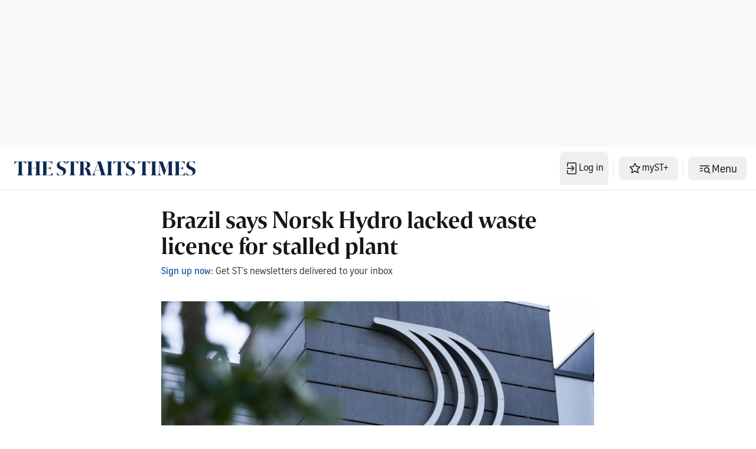

--- FILE ---
content_type: application/javascript; charset=utf-8
request_url: https://fundingchoicesmessages.google.com/f/AGSKWxUF8JL5xS4axZIfcqSfqwp9RMt4jslnZyvSAyiuOHEaG4d5nPFYl_adCy0Jeps1yGCzwj9nDBBzMrGB9MiwltqJjY6FgtgPa_tqCnffS4-lisLaiqmUc_JiIbSu99Tvnuxk4z9BDZvlerCq8PzPGDm9HyKpJq_p18Zh7385QjJOp93FtzOO6NxCDUeQ/_/ad_pos=/anti_ab..ga/ads./ads_bottom.&simple_ad_
body_size: -1289
content:
window['82c89d87-f976-4f39-9724-7686e5f1af48'] = true;